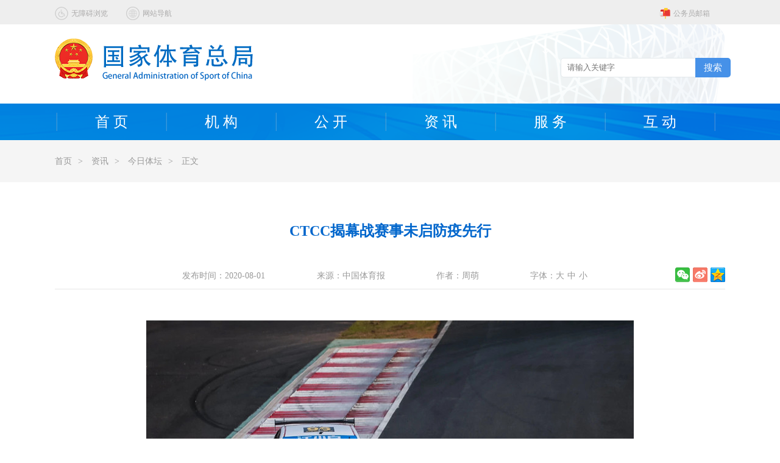

--- FILE ---
content_type: text/html
request_url: https://www.sport.gov.cn/n20001280/n20745751/n20767274/c21704872/content.html
body_size: 4996
content:
<!DOCTYPE html>
<html>
	<head>
		<meta charset="utf-8">
		
<!--start component 文档组件(文章title)-->
<meta charset="utf-8">
  <title>CTCC揭幕战赛事未启防疫先行_国家体育总局</title>

<!--end component 文档组件(文章title)-->

<!--start component 导航条(2021网站meta)-->
<meta name="SiteName" content="国家体育总局">  
 <meta name="SiteDomain" content="http://www.sport.gov.cn/">  
 <meta name="SiteIDCode" content="bm33000001"> 
<!--end component 导航条(2021网站meta)-->

<!--start component 文档组件(文章meta标签2)-->

<meta name="ArticleTitle" content="CTCC揭幕战赛事未启防疫先行">  
 <meta name="PubDate" content="2020-08-01">  
 <meta name="ContentSource" content="中国体育报"> 
<!--end component 文档组件(文章meta标签2)-->

<!--start component 导航条(栏目meta标签)-->
<meta name="ColumnName" content="竞技风云">
<meta name="ColumnDescription" content=" $subject.relCon.acText.htmlContent">
<meta name="ColumnKeywords" content=" 国家体育总局、信息公开 ">
<meta name="ColumnType" content="竞技风云">

<!--end component 导航条(栏目meta标签)-->

<!--start component 当前路径(css)-->

  <link rel="stylesheet" type="text/css" href="../../../../template/20001411/20001412.css"/>
  <link rel="stylesheet" type="text/css" href="../../../../template/20001411/20001424.css"/>
  <link rel="stylesheet" type="text/css" href="../../../../template/20001411/20001422.css"/>
  <link rel="stylesheet" type="text/css" href="../../../../template/20001411/20001418.css"/>
  <script src="../../../../template/20001411/20001420.js" type="text/javascript" charset="utf-8"></script>
  <script src="../../../../template/20001411/20001419.js" type="text/javascript" charset="utf-8"></script>
  <script src="../../../../template/20001411/20001423.js" type="text/javascript" charset="utf-8"></script>



<!--end component 当前路径(css)-->

	</head>
	<body>
		<div class="bg">
        	
<!--start component 导航条(2021head)-->
<div class="header">
  <div class="sec1">
    <div class="w1100 clearfix">
      <div class="fr" style="margin-right: 25px;">
        <!--  <a href="http://zongju.sport.gov.cn/" target=_blank>
<img src="../../../../template/20001411/20001464.png" >
<span>总局内部服务平台</span>
</a>  -->
        <a class="mal" href="https://mail.sport.gov.cn/" target=_blank style="margin-left: 33px;">
          <img src="../../../../template/20001411/20001468.png" >
          <span>公务员邮箱</span>
        </a>      
      </div>
      <div class="fl" >
        <a href="https://www.sport.gov.cn/wza/index.htm" style="margin-right: 25px;" target="_blank">
          <img src="../../../../template/20001411/20001469.png" >
          <span>无障碍浏览</span>
        </a>
        <a href="../../../../n10812/index.html" target="_top">
          <img src="../../../../template/20001411/20001470.png" >
          <span>网站导航</span>
        </a>      
      </div> 
    </div>
  </div>
  <div class="sec2 w1100">
    <div class="logo">
      <img src="../../../../dbsource/24245180/24245421.png" >
    </div>
    <div class="search">




      <div id="select" style="display:none;">
        <div id="content">
          <span>分类</span>
        </div>
        <img id="selectImg" src="../../../../template/20001411/20001493.png" alt="">
        <div id="selectItem" class="gda">
          <ul>
            <li><a href="">按时间都</a></li>


          </ul>
        </div>
      </div> 

       <div class="search1">
  <form action="#" id="form" method="post" target=_blank>
       
          <input type="text" name="qt" class="inp" id="qt" value="" style=" border:0;" placeholder="请输入关键字" >
          <input type="hidden" name="siteCode" class="inp" id="siteCode" value="bm33000001">
				<button type="button" class="searchbtn" value=" 搜索 " id="searchBtn" >搜索</button>
    
 <!--    <input name="indexDB" type="hidden" value="css"> 
      <input name="sortType" type="hidden" value="1"> 
      <input name="sortKey" type="hidden" value="showTime"> 
      <input name="sortFlag" type="hidden" value="-1"> 
      <input name="url" type="hidden" value="http://www.sport.gov.cn/">   -->
     
     </form>  
			
      </div>


      <!--
<div class="remen">
<span>热门栏目:</span>
<a href=""><span>2020北京东奥</span></a>
<a href=""><span>2021</span></a>

</div>
-->

    </div>
  </div>
  <div class="sec3">
    <div class="topnav w1100">

      <ul class="clearfix nav1">
        <li class="libg"><a href="../../../../index.html" target="_top">首&nbsp;页</a></li>
        <li class="libg one"><a href="../../../../n20001099/index.html" target="_top">机&nbsp;构</a></li>
        <li class="libg two"><a href="../../../../n315/index.html" target="_top">公&nbsp;开</a></li>
        <!--  <li class="libg three"><a href="../../../../n316/index.html" target="_top">信息速递</a></li>  -->
        <li class="libg four"><a href="../../../../n20001280/index.html" target="_top">资&nbsp;讯</a></li>
        <li class="libg five"><a href="../../../../n322/index.html" target="_top">服&nbsp;务</a></li>
        <li class="libg six" ><a href="../../../../n323/index.html" target="_top">互&nbsp;动</a></li>
        <li style="width: 5px;height: 60px;" class="libg"></li>
      </ul>


    </div> 

  </div>

</div>

<style>
  .header .sec3 .topnav .nav1 li{
    width:180px; 
    font-size:24px;
    /* font-weight:bold;  */

  }
  .header .active img {

    left: 80px;

  } 
</style>


<link rel="stylesheet" type="text/css" href="https://www.sport.gov.cn/dbsource/24094023/24094026.css">
<script type="text/javascript" src="https://www.sport.gov.cn/dbsource/24094023/24094025.js"></script>



<!--end component 导航条(2021head)-->

<!--start component 当前路径(当前位置)-->
<div class="sec4wz">
    <div class="w1100">
     <div class="fl">
      
       
         <a href=../../../../index.html><span>首页</span><span style="margin: 0 10px;">></span></a>
    

      <a href=../../../../n20001280/index.html><span>资讯</span><span style="margin: 0 10px;">></span></a>
     

      <a href=../../../../n20001280/n20745751/index.html><span>今日体坛</span><span style="margin: 0 10px;">></span></a>
     

       

  <a >正文</a>
      
       
       
     </div>
    </div>
   </div>
<!--end component 当前路径(当前位置)-->

<!--start component 文档组件(正文)-->
 
<style>
  .sec5wz .wz .banner{text-align:center;}
  .sec5wz .wz .banner .spa{margin-left:80px;}
  #zoom table{margin:0 auto;}
</style>

<div class="sec5wz w1100">
    <div class="wz">
     <div class="wztitle">
      <p>CTCC揭幕战赛事未启防疫先行</p>
       
            
     </div>
     <div class="banner">
      <span class="spa">发布时间：</span><span>2020-08-01</span>
      <span class="spa">来源：中国体育报 </span>
      <span class="spa">作者：周萌 </span>      <span class="spa">字体：</span><span class="ziti da">大</span><span class="ziti zhong">中</span><span class="ziti xiao">小</span>
  
       
<div id="shareSc" style="float:right;">

</div>    
 
        </div>
<script type="text/javascript" src="../../../../dbsource/23731501/23731502.js"></script>
<script type="text/javascript" src="../../../../dbsource/23731501/23731503.js"></script>

       
       
     </div>
      
      
     <div class="content" id="zoom" style="margin-top:50px;line-height:28px;">
     
                  <table cellspacing="1" cellpadding="1" width="200" align="center" border="0"><tbody><tr><td><img width="800" height="533" alt="" src="../../../../n20001280/n20745751/n20767274/c21704872/part/21704883.jpg" /></td></tr><tr><td><img width="800" height="533" alt="" src="../../../../n20001280/n20745751/n20767274/c21704872/part/21704884.jpg" /></td></tr></tbody></table><p><span style="font-family: 宋体">　　2020赛季CTCC中国汽车场地职业联赛揭幕战将于下周在湖南株洲开赛。赛事组委会在开赛前，坚决贯彻落实国家体育总局与中国汽车摩托车运动联合会强调的防控为先原则，做好疫情防控工作。为此赛事组委会准备了详细周全的防疫方案，以确保赛事的顺利举行，其中包括但不限于比赛所涉及的赛区赛车场、酒店、餐厅、交通工具以及所有参赛车手及车队工作人员的疫情防控措施和执行情况。<br />　　据赛事组委会介绍：赛事已建立全面的疫情防控体系，成立疫情防控领导小组，建立详细、完备的应急处理机制，包括与卫生防疫部门建立联防联控机制，在赛车场和酒店设立隔离室。对赛事所有人员(包含参赛人员、各类工作人员等)进行风险评估，并进行管理。比赛原则上采取空场比赛，建议不开放观众进场。不接受高中风险地区的车手报名参赛，同时不接受高中风险地区的工作人员、媒体、志愿者等人员进入赛车场。<br />　　赛事承办单位将根据赛事实际参赛人数和情况，购置足够的体温计、额温枪、口罩、一次性手套、消毒液、洗手液等防疫物品，并对相关工作人员进行培训，保证规范使用。赛事组委会还将与所在城市卫生防疫部门建立良好沟通机制，在卫生防疫部门的指导下做好日常疫情防控工作和应急处理。各参赛人员，包括所有车手、车队工作人员将按照要求进行核酸检测。比赛期间，每天进入赛车场时必须进行体温检测。所有车手、车队工作人员必须向组委会上报入住酒店情况。赛事组委会还将对疫情防控知识和要求进行充分宣传，引导所有参赛人员充分配合，同时在媒体、车迷心目中强化积极、正面形象。以求给屏幕前的车迷带来一场高水准且安全的比赛，让大家重燃对赛车的激情与心动。</span><span id="1596263316573E" style="display: none"> </span></p>
      




              
              
              
       
<div style="height:25px; margin:10px auto;">
<script>
  var maxPageNum=1;
    if (maxPageNum>1){
    var pageName = 1;
        var ccc = pageName-10;
    if (ccc<1) ccc=1;
    var sss="";
    if (pageName>1){
      sss +="<a href='../../../../n20001280/n20745751/n20767274/c21704872/content_1.html' target='_self'>首页</a>&nbsp;";
      sss +="<a href='../../../../n20001280/n20745751/n20767274/c21704872/content_"+(pageName-1)+".html' target='_self'>上页</a>&nbsp;";
    }
    while (ccc<pageName){
      sss += "<a href='../../../../n20001280/n20745751/n20767274/c21704872/content_"+ccc+".html' target='_self'>"+ccc+"</a>&nbsp;";
      ccc++;
    }
    sss += "<font color=red>"+ccc+"</font>&nbsp;";
    ccc++;
    while (ccc<=maxPageNum && ccc<=(pageName+10)){
      sss += "<a href='../../../../n20001280/n20745751/n20767274/c21704872/content_"+ccc+".html' target='_self'>"+ccc+"</a>&nbsp;";
      ccc++;
    }
    if (pageName<maxPageNum){
      sss += "<a href='../../../../n20001280/n20745751/n20767274/c21704872/content_"+(pageName+1)+".html' target='_self'>下页</a>&nbsp;";
      sss += "<a href='../../../../n20001280/n20745751/n20767274/c21704872/content_"+maxPageNum+".html' target='_self'>尾页</a>";
    }
    document.write(sss);
  }
</script>
 </div>
              
              
              
  <div style=" text-align:center; height:50px; margin-top:50px;">
                        <span><a href="javascript:window.print()">【打印此页】</a></span>
                        <span><a href="javascript:close()">【关闭窗口】</a></span>
           </div>
       
  


   </div>
    </div>
   </div>
<!--end component 文档组件(正文)-->

<!--start component HTML组件(2021footer)-->
<div class="footer" style="min-width:1100px;">
				<div class="w1100 clearfix" style="padding-top: 30px;">
					
					<div class="fl">
						<div class="logo1">
							
                  <!--<script type="text/javascript">
							document.write(unescape("%3Cspan id='_ideConac' %3E%3C/span%3E%3Cscript src='https://dcs.conac.cn/js/33/000/0000/40672300/CA330000000406723000001.js' type='text/javascript'%3E%3C/script%3E"));
							</script> -->
                          
                          <span id="_ideConac"><a href="https://bszs.conac.cn/sitename?method=show&amp;id=7A8423F524516CB2E05310291AAC9038" target="_blank"><img id="imgConac" vspace="0" hspace="0" border="0" src="https://dcs.conac.cn/image/red.png" data-bd-imgshare-binded="1"></a></span>
                          
						</div>
						<div class="logo2">
							<script id="_jiucuo_" sitecode="bm33000001" src="https://zfwzgl.www.gov.cn/exposure/jiucuo.js"></script>
						</div>
						
					</div>
					<div class="word">
						
						<p>国家体育总局版权所有　国家体育总局体育信息中心承办</p>
						<p>国家体育总局通讯地址：北京市东城区体育馆路2号　邮政编码：100763　<br/>联系电话：010-87182008　信访电话：010-87182116 / 87182045　　网站联系电话：010-87182998 / 87182280</p>
						<p>网站标识码：bm33000001	<a href="https://beian.miit.gov.cn/#/Integrated/index" target="_blank" style="color:#abaaaa;">京ICP备05070991号</a>　<a href="http://www.beian.gov.cn/portal/registerSystemInfo?recordcode=11010102004525" target="_blank" style="color:#abaaaa;"><img src="../../../../template/20001411/20167020.png" style="vertical-align: middle; margin-right: 5px;">京公网安备 11010102004525号</a></p>
					</div>
					
				</div>
			</div>

<script src="https://www.sport.gov.cn/we/tiyuzongju.js?v=1"></script>

<style>
  #webengine_stat_number{display:none;}
  .footer p{
	
	width: 750px;
}
</style>


<!--end component HTML组件(2021footer)-->

<!--start component HTML组件(字体js)-->
<script type="text/javascript">
  $(function(){
    
     var zoom = $('#zoom');
	if(!zoom) return false;
    
   $(".da").click(function(){
     
	zoom.find('p,div,td,th,span,font,ul,li,a').each(function(i){
		var obj = $(this);
       	obj.css("font-size","18px");
	});
    $("#zoom").css({fontSize:"18px"})
   })
   
   
   $(".zhong").click(function(){
     zoom.find('p,div,td,th,span,font,ul,li,a').each(function(i){
		var obj = $(this);
       	obj.css("font-size","16px");
	});
     
    $("#zoom").css({fontSize:"16px"})
   })
   $(".xiao").click(function(){
     
     zoom.find('p,div,td,th,span,font,ul,li,a').each(function(i){
		var obj = $(this);
       	obj.css("font-size","14px");
	});
    $("#zoom").css({fontSize:"14px"})
   })
  })
 </script>
<!--end component HTML组件(字体js)-->

            
        </div>
		
	</body>
</html>


--- FILE ---
content_type: text/css
request_url: https://www.sport.gov.cn/dbsource/24094023/24094026.css
body_size: 357
content:
.searchbtn{
    position: absolute;
    background-color: #4691E8;
    color: #ffffff;
    width: 58px;
    font-size: 15px;
    height: 32px;
    line-height: 30px;
    border: 0;
    top: -1px;
    cursor: pointer;
    border-top-right-radius:5px;
    border-bottom-right-radius:5px;
  } 

  .header .sec2 .search1 {
    top: 55px;
   
}

--- FILE ---
content_type: application/javascript; charset=utf-8
request_url: https://www.sport.gov.cn/dbsource/24094023/24094025.js
body_size: 759
content:

  $(".searchbtn").click(function(){ 
  var qt = $("#qt").val();
    var site =$("#siteCode").val();
        if (qt.replace(/\s+/g,'') == null || qt.replace(/\s+/g,'') === "") {
            alert("请输入搜索条件");
            return false;
          	
            
        }else{
        // qt = qt.replace(/\s+/g,"%20")
        var searchword = encodeURI(qt);
        var searchurl = 'https://www.sport.gov.cn/so/?qt='+searchword+'&siteCode='+site; 
        
         $('#form').attr("action",searchurl)
          form.submit();
      
      }
    }) 
  
  
  $('#qt').bind('keypress', function (event) { 
      if (event.keyCode == "13") { 
        $("#searchBtn").click();  
        return false;
      }
    })
  
  
 